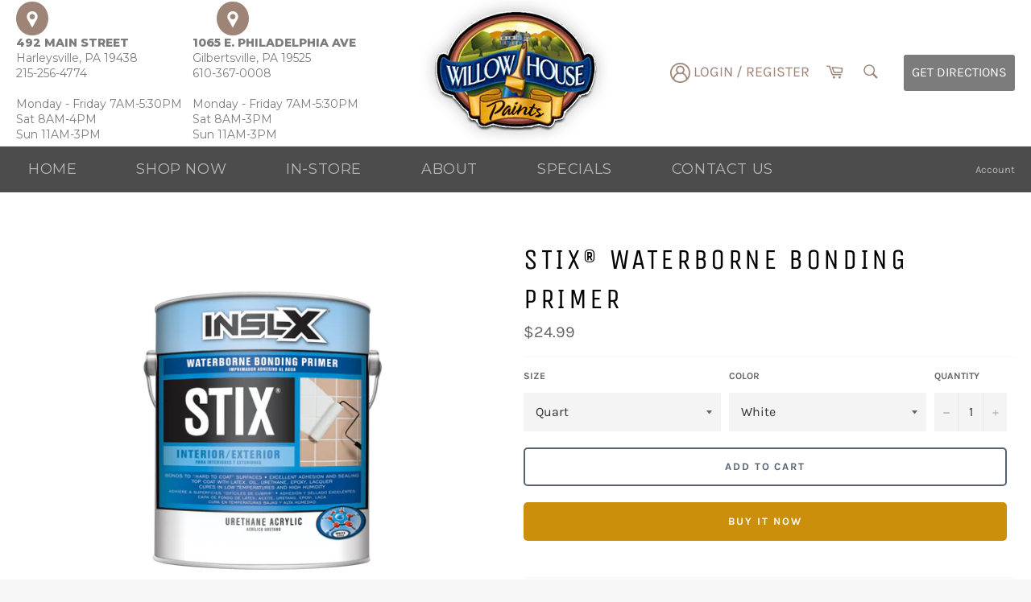

--- FILE ---
content_type: text/css
request_url: https://willowhousepaints.com/cdn/shop/t/2/assets/willowhouse.css?v=174295021896961573561612002997
body_size: 2144
content:
@import"https://fonts.googleapis.com/css2?family=Montserrat:wght@200;300;400;500;600;800;900&display=swap";html{background-color:transparent}.page-width{max-width:1300px}.grid__item.small--one-half.medium-up--one-third.small--text-center{text-align:center}.location{display:table-cell}.location span{background-color:#9d8477;padding:10px;border-radius:50%;display:inline-block;vertical-align:top}.location:nth-child(2) span{margin-left:30px}.location img{vertical-align:middle}.location .address-detail{display:inline-block}.location .address-detail h5,.location .address-detail p{color:#7c7c7c;font-size:14px;margin-bottom:0;font-family:Montserrat}.location .address-detail h5{text-transform:uppercase}.sign-up a{color:#9d8477;text-transform:uppercase;font-size:18px}.sign-up img{vertical-align:middle}button.text-link.site-header__link.site-header__search-submit,a.site-header__link.site-header__cart{color:#9d8477}a.site-header__link.site-header__gd.small--hide{background-color:#7c7c7c;line-height:24px;border-radius:3px;text-transform:uppercase;margin-left:20px;text-align:center}nav .page-width{background-color:#000000b3}.nav-bar,.nav-bar:after{background-color:transparent}.site-nav__link{font-size:18px;font-weight:400;padding:12px 20px;font-family:Montserrat}.site-nav__link:hover,.site-nav__link:focus,.site-nav--active .site-nav__link{color:#cb8f0c;border-bottom:3px solid #cb8f0c}.site-nav--active .site-nav__link:after{background-color:transparent}.site-nav li{padding:0 15px}#MainContent #StickNavWrapper{position:absolute;top:0;margin:0 auto;text-align:center;width:100%}#StickyNav .site-header__gd,#StickyNav .sign-up span{display:none}.hero-content{position:absolute;width:100%;bottom:45px;top:18%}.hero-content .page-width{margin:auto;text-align:center;background-color:#282b34;padding:65px 85px;max-width:720px;opacity:.9}.hero-link-active{margin:auto}.hero-content__title{background-color:transparent;color:#a4aab6;letter-spacing:0;text-transform:capitalize;font-size:2.75em;font-weight:600;font-family:Montserrat}.slider_heading h3{color:#fff;font-weight:700;font-size:3.5em}.slider_description p{color:#fff;font-size:16px;font-weight:400}.hero-content__controls{margin:20px 0}.hero-content__controls .hero-content__controls-item{background-color:transparent;border-radius:5px;width:45%;text-transform:uppercase;font-family:Montserrat;font-size:16px;padding:15px}.hero-content__controls a:first-child{background-color:#cb8f0c;border:2px solid #cb8f0c}.hero-content__controls a:nth-child(2){border:2px solid #FFF}.homepage-collection span.featured-card__action{display:none}.homepage-collection .featured-card__header{height:auto!important;display:inline-block;padding:0;vertical-align:super}.homepage-collection .featured-card{padding:22px 10px;height:auto!important;border-right:1px solid #3b445540}.homepage-collection .medium-up--one-fifth:last-child .featured-card{border-right:none}.homepage-collection .featured-card__title{font-size:1em;color:#3b4455;letter-spacing:0;font-weight:900;font-family:Karla}.homepage-collection .featured-card__image-container{display:inline-block;max-width:60px!important}div#shopify-section-1611117077b6122771{margin-top:-90px;background-color:#fff}.page-width.homepage-collection{max-width:100%;padding:0;opacity:.8}.featured-card__image{top:0}.homepage-collection .featured-card__image-wrapper{padding-top:65%!important}h1.section_title{text-align:center;font-family:Montserrat,sans-serif;letter-spacing:0px;font-size:26px;text-transform:capitalize;font-weight:700;color:#636363;margin:0}h2.section_heading{text-align:center;font-family:Montserrat,sans-serif;letter-spacing:0px;font-size:68px;text-transform:capitalize;font-weight:400;color:#00112d;margin-bottom:30px}h2.section_heading:before,h2.section_heading:after{display:inline-block;content:"";border-top:1px solid #d0d0d0;width:25%;margin:0 10px;transform:translateY(-1rem)}.product-card__info{position:unset}#shopify-section-1611055273ae0f05a7 .page-width{max-width:100%;padding-bottom:25px;padding-top:50px}div#shopify-section-161130771493f04a9b{background-color:#fff}#shopify-section-1611055273ae0f05a7 .product-card{padding:20px}#shopify-section-1611055273ae0f05a7 .section-block,#shopify-section-1611055273ae0f05a7 .product-card,#shopify-section-1611055273ae0f05a7 .product-card__info{background-color:transparent!important;border-color:transparent!important}.product-card__image-container{margin-bottom:0}#shopify-section-1611055273ae0f05a7 .product-card__info,#shopify-section-1611055273ae0f05a7 .product-card__name{color:#254f88;font-family:Montserrat;font-weight:400;min-height:50px}#shopify-section-1611055273ae0f05a7 .product-card__brand,#shopify-section-1611055273ae0f05a7 .product-card__price{display:none}#shopify-section-1611055273ae0f05a7 span.btn.btn--narrow{background-color:transparent;color:#56626f;letter-spacing:0;font-family:Montserrat;font-weight:600;border:2px solid #56626f;border-radius:5px}#shopify-section-1611055273ae0f05a7 .grid__item.small--one-half.medium-up--one-sixth:hover a{background-color:#fff!important;border:2px solid #cb8f0b!important;border-radius:5px}#shopify-section-1611055273ae0f05a7 .grid__item.small--one-half.medium-up--one-sixth:hover span.btn.btn--narrow{background-color:#cb8f0b!important;color:#fff;border-color:#cb8f0b!important}.featured-content-section{max-width:100%;padding:0}.featured-content-container{display:flex;justify-content:flex-end}.featured-content-inner{width:50%;margin:50px 0;padding:50px 15% 50px 50px;background-color:#171d29e0}.featured-content-title{text-transform:none;margin-bottom:0}.featured-content-separator{width:60px;border-bottom:solid 1px white;margin:15px 0}.featured-content-button{background-color:#cb8f0c;border:2px solid #cb8f0c;color:#fff;padding:14px 40px;display:inline-block;margin-top:40px;border-radius:5px}.featured-content-button:hover{color:#fff}.newsletter-container{display:flex;justify-content:center}.newsletter-inner{width:50%;margin:0;padding:50px;background-color:#171d29e0}input#NewsletterEmail-{border-radius:3px 0 0 3px}.newsletter-inner button.btn.btn--narrow{border-radius:0 3px 3px 0;background-color:#cb8f0c;color:#fff;border:1px solid #cb8f0c;outline:none}.newsletter-inner .icon__fallback-text{position:relative!important}.newsletter-inner .section-block__title{text-transform:none;color:#fff;font-family:Karla,sans-serif;margin-bottom:15px}.newsletter-inner .section-block__subtext{color:#fff}.newsletter-image-main{text-align:center}.logo__list_width{width:20%;-ms-flex-preferred-size:20%;-webkit-flex-basis:20%;-moz-flex-basis:20%;flex-basis:20%}.testimonials{padding:0}.testimonials{max-width:100%}.section-testimonial-subtitle{margin-bottom:10px}.section-testimonial__subtitle{text-transform:none;color:#fff}.section-testimonial__title{color:#fff}.section-testimonial__subtitle:before,.section-testimonial__subtitle:after{display:inline-block;content:"";border-top:1px solid #d0d0d0;width:17%;margin:0 4%;transform:translateY(-.4rem)}.testimonials .quote-icon{margin:0;text-align:left}.testimonials cite:before{content:""}.testimonials .rte-setting{margin-top:-20px;font-weight:400;color:#fff}.testimonials cite{color:#fff}.testimonials .quote-icon svg{fill:#fff}.testimonials .quotes-wrapper .slick-dots button{font-size:0px;background-color:#fff;border-radius:50%}.testimonials .quotes-wrapper .slick-dots{margin-top:0}.testimonials .grid.grid--no-gutters{display:flex;overflow:hidden}.testimonials .slick-slider{margin-bottom:0}.testimonials .rating__section{display:flex;justify-content:center;margin-bottom:20px}.testimonials .rating__section img{margin:0 5px}.testimonials .cta-button{text-align:center}.cta-inner .call-rte-setting{margin-bottom:20px;color:#fff}.testimonial-inner{width:50%;background-color:#324865;display:flex;align-items:center;transform:rotate(5deg);border-right:2px solid #fff;margin-top:-5%;padding-top:5%;margin-bottom:-5%;padding-bottom:5%;z-index:2}.testimonial-inner .medium-up--one-half{width:100%;transform:rotate(-5deg)}.cta-background{transform:rotate(5deg)}.section-block{max-width:100%;padding:0}.testimonials .grid--no-gutters{margin-left:0}.testimonials .grid{list-style:none;padding:0;margin:0 0 0 -20px}.testimonials .grid--no-gutters .grid__item{padding-left:0}.testimonials .grid__item{float:left;padding-left:20px!important;flex-basis:auto!important}.testimonials .grid--no-gutters .grid__item1{padding-left:0}.testimonials .grid--no-gutters>.grid__item1{padding-left:0}.testimonials .grid__item1{float:left;padding-left:20px;flex-basis:auto!important}.section-block__header1{margin-bottom:30px}.text-center-call{text-align:center!important}.medium-up--one-half-call{width:50%}.page-call-width{max-width:1300px}.page-call-width{padding:0 20px}.call-rte-setting{margin-bottom:10px}.call-content-button{background-color:#cb8f0c;border-radius:5px;color:#fff;padding:15px 40px;display:inline-block}.cta-inner{border:1px solid #fff;padding:50px}.call-wrapper{transform:rotate(-5deg);background-size:cover;background-repeat:no-repeat;margin-left:-5%;padding:8% 8% 8% 13%}.section-block__title-call{margin-top:35px}.custom-page-header{font-size:40px;font-weight:600;color:#fff;text-align:center}.contact-form input[type=text],.contact-form input[type=email],.contact-form input[type=tel],.contact-form textarea{background-color:#ededed;border:1px solid #dedede;border-radius:3px;outline:none}.contact-form input[type=submit],#g-recaptcha input[type=submit]{background-color:#e8af33;border-radius:3px;color:#fff;border-color:#fff}.contact-form input[type=submit],.contact-form input[type=submit]:active{outline:none}.site-footer{background-color:#f5f5f5;color:#5c5c5c;padding-top:0}.site-footer .footer-callout{display:flex;width:100%;margin:0 0 40px;border-bottom:1px solid hsl(0deg 0% 87%)}.footer-callout .footer-item{width:25%;padding:15px;text-align:center;border-right:1px solid hsl(0deg 0% 87%)}.site-footer a{color:#5c5c5c}.site-footer a:hover,.site-footer a:focus{color:#000}.footer-item .footer-text{margin-top:15px}.footer-callout .footer-item:last-of-type{border-right:none}.site-footer .flex-footer .flex__item{-webkit-flex:1 1 100%;-moz-flex:1 1 100%;-ms-flex:1 1 100%;flex:1 1 100%}.site-footer .site-footer__list-item{display:inline-block;margin:0;padding:10px 25px}ul.site-footer__list{text-align:center}.site-footer .social-icons .icon{margin-right:20px}.site-footer__copyright{border-top:none;text-align:center}@media only screen and (min-width: 750px){.hero{height:780px}.site-header__upper{padding-top:0;padding-bottom:0}}@media only screen and (max-width: 1025px){.featured-content-inner{width:100%;padding-right:50px;margin:50px}.logo__list_width{width:33.33%;-ms-flex-preferred-size:33.33%;-webkit-flex-basis:33.33%;-moz-flex-basis:33.33%;flex-basis:33.33%}.newsletter-inner{width:100%}}@media only screen and (max-width: 767px){.hero-content{top:8%}.hero-content .page-width{max-width:365px;padding:20px}.hero-content__title{font-size:1.75em}.slider_heading h3{font-size:2em}.slider_description p{font-size:14px}.hero-content__controls .hero-content__controls-item{font-size:12px;padding:15px 10px}.hero-content__controls{margin:10px 0}.site-header__link,.site-header__link:hover,.site-header__link:focus{color:#9b8479}div#shopify-section-1611117077b6122771{margin-top:0}.homepage-collection .featured-card--contain .featured-card__image-container{margin-bottom:0}.homepage-collection .featured-card{border-right:none}h2.section_heading:before,h2.section_heading:after{width:8%;transform:translateY(-.5rem)}h1.section_title{font-size:18px;font-weight:400}h2.section_heading{font-size:32px}#shopify-section-1611055273ae0f05a7 .page-width{background:none!important}#shopify-section-1611055273ae0f05a7 .product-card__info,#shopify-section-1611055273ae0f05a7 .product-card__name{font-size:13px}.featured-content-inner{width:100%;padding:20px;margin:20px}.featured-content-title{font-size:28px!important}.logo__list_width{width:50%;-ms-flex-preferred-size:50%;-webkit-flex-basis:50%;-moz-flex-basis:50%;flex-basis:50%}}@media only screen and (max-width: 749px){.homepage-collection .featured-card{margin:5% 0}.small--one-half{width:100%;-ms-flex-preferred-size:100%;-webkit-flex-basis:100%;-moz-flex-basis:100%;flex-basis:100%}h2.section_heading{font-size:26px!important}.testimonials .grid.grid--no-gutters{flex-wrap:wrap}.section-testimonial__subtitle{font-size:1em}.testimonials .medium-up--one-half-call{width:100%}.testimonial-inner{width:100%!important;transform:rotate(0);padding:20% 5%;margin:0 1%}.testimonial-inner .medium-up--one-half{transform:rotate(0)}.cta-background .call-wrapper{margin:0}.content-block{padding:40px 20px 20px}.content-block:first-child .grid .grid__item:last-child{padding:40px 0 0}.flex-footer{margin:0}.site-footer .footer-callout{flex-wrap:wrap;border-bottom:none}.footer-callout .footer-item{width:100%;border-right:none;border-bottom:1px solid hsl(0deg 0% 87%)}.site-footer .site-footer__list-item{display:block}}@media only screen and (min-width: 750px) and (max-width: 1024px){.product-listing .medium-up--one-fifth,.medium-up--one-sixth{width:50%;-ms-flex-preferred-size:50%;-webkit-flex-basis:50%;-moz-flex-basis:50%;flex-basis:50%}h2.section_heading{font-size:38px!important}.footer-item .footer-text{font-size:14px}.site-footer .site-footer__list-item{padding:10px 17px}}
/*# sourceMappingURL=/cdn/shop/t/2/assets/willowhouse.css.map?v=174295021896961573561612002997 */
